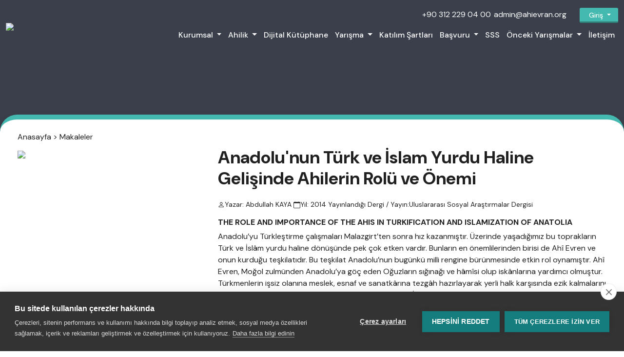

--- FILE ---
content_type: text/html; charset=UTF-8
request_url: https://www.ahievran.org/tr/makaledetay/anadolu-nun-turk-ve-islam-yurdu-haline-gelisinde-ahilerin-rolu-ve-onemi/205845
body_size: 9129
content:
<!DOCTYPE html>
<html  lang="tr">
<head>
    <meta name="_token" content="N4xAmcVVSiEKhEW1INPClOerw38XD3OeOi97dilg">
    <meta http-equiv="Content-Type" content="text/html; charset=UTF-8">
    <meta charset="utf-8">
    <meta http-equiv="X-UA-Compatible" content="IE=edge">
    <meta name="viewport" content="width=device-width, initial-scale=1.0">
        <title>Anadolu&#039;nun Türk ve İslam Yurdu Haline Gelişinde Ahilerin Rolü ve Önemi - </title>
        <link rel="canonical" href="https://www.ahievran.org/tr/makaledetay/anadolu-nun-turk-ve-islam-yurdu-haline-gelisinde-ahilerin-rolu-ve-onemi/205845"/>
    <link rel="shortcut icon" href="https://www.ahievran.org/">



    <link rel="stylesheet" href="https://www.ahievran.org/css/plugins/bootstrap-icons.css"    >
    <link rel="stylesheet" href="https://www.ahievran.org/css/plugins.css"    >

    <link href="https://cdn.jsdelivr.net/npm/bootstrap@5.3.8/dist/css/bootstrap.min.css" rel="stylesheet" integrity="sha384-sRIl4kxILFvY47J16cr9ZwB07vP4J8+LH7qKQnuqkuIAvNWLzeN8tE5YBujZqJLB" crossorigin="anonymous">

      <link href="https://www.ahievran.org/css/app.css" rel="stylesheet" rel="stylesheet" >


        

 

    <!-- Global site tag (gtag.js) - Google Analytics --> <script async src="https://www.googletagmanager.com/gtag/js?id=G-JLH6JDXRMK"></script>
<script>
  window.dataLayer = window.dataLayer || [];
  function gtag(){dataLayer.push(arguments);}
  gtag('js', new Date());

  gtag('config', 'G-JLH6JDXRMK');
</script>



<script src="https://cdn.cookiehub.eu/c2/86d160fd.js"></script>
<script type="text/javascript">
document.addEventListener("DOMContentLoaded", function(event) {
var cpm = {};
window.cookiehub.load(cpm);
});
</script>


</head>
<body ontouchstart>
 




<div id="tt">








    <nav class="navbar fixed-top navbar-expand-lg d-lg-block d-md-none d-sm-none d-none    py-3">
        <div class="container">
            <a href="https://www.ahievran.org/tr/anasayfa" class="navbar-brand">
                <img class="img-fluid" src="https://www.ahievran.org/uploads/images/settings/ahievranlightlogo.png" width="250">
            </a>
            <button class="navbar-toggler" type="button" data-toggle="collapse" data-target="#navbarSupportedContent"
                    aria-controls="navbarSupportedContent" aria-expanded="false" aria-label="Toggle navigation">
                <span class="navbar-toggler-icon"><i style="font-size:29px"
                                                     class="text-main fa fa-bars fa-1x"></i></span>
            </button>


            <div class="navbar-collapse  flex-column ml-lg-0 ml-3 collapse" id="navbarSupportedContent" style="">

                <ul class="navbar-nav ms-auto">

                    

                    
                        <li class="nav-item f">
                            <a class="nav-link text-main  "  href="https://www.ahievran.org/tr">+90 312 229 04 00</a>
                        </li>
                        <li class="nav-item f">
                            <a class="nav-link text-main  "   href="https://www.ahievran.org/tr">admin@ahievran.org</a>
                        </li>
                    <li class="nav-item d-none">
                        <a class="nav-link text-main iconbt" href="https://www.ahievran.org/tr">TR</a>
                    </li>
                    <li class="nav-item d-none ">
                        <a class="nav-link text-main iconbt" href="https://www.ahievran.org/en">EN</a>
                    </li>
                       <li class="nav-item dropdown ms-4 ">

                               <button class="btn btn-sm btn-secondary dropdown-toggle fz-13" type="button" id="dropdownMenuButton"
                                       data-toggle="dropdown" aria-haspopup="true" aria-expanded="false">
                                   <i class="d-inline-block fa fa-user mr-1"></i>
                                                                           Giriş                                    
                               </button>


                               <div class="dropdown-menu" aria-labelledby="dropdownMenuLink">

                                   
                                       <a class="dropdown-item"
                                          href="https://www.ahievran.org/tr/createaccount">                                                 Üye Ol
                                           </a>
                                       <a class="dropdown-item"
                                          href="https://www.ahievran.org/tr/uye">                                                 Giriş Yap
                                           </a>
                                   
                               </div>


                       </li>

                </ul>
                <ul class="first navbar-nav ms-auto mt-2  ">


                                                                

                        
                            <li class="nav-item dropdown ">
                                <a class="nav-link dropdown-toggle  " href="#" id="navbarDropdown" role="button"
                                   title="Kurumsal"
                                   data-toggle="dropdown" aria-haspopup="true" aria-expanded="false">
                                    Kurumsal
                                </a>
                                <div class="dropdown-menu" aria-labelledby="navbarDropdown">


                                                                            <a class="dropdown-item" title="Vakıf Hakkında"
                                           data-title="Vakıf Hakkında"
                                            target="_blank"                                            href=" https://www.tdpv.org  ">Vakıf Hakkında</a>
                                                                            <a class="dropdown-item" title="Vakıf Başkanı"
                                           data-title="Vakıf Başkanı"
                                                                                      href=" https://www.ahievran.org/tr/detay/sayfalar/turk-dunyasi-parlamenterler-vakfi-baskani-dr-abdullah-caliskan/206974    ">Vakıf Başkanı</a>
                                                                            <a class="dropdown-item" title="Başkanın Mesajı"
                                           data-title="Başkanın Mesajı"
                                                                                      href=" https://www.ahievran.org/tr/detay/sayfalar/turk-dunyasi-parlamenterler-vakfi-baskani-dr-abdullah-caliskan-in-mesaji/205512    ">Başkanın Mesajı</a>
                                                                            <a class="dropdown-item" title="Vakıf Faaliyet Raporu"
                                           data-title="Vakıf Faaliyet Raporu"
                                            target="_blank"                                            href=" https://www.tdpv.org/uploads/files/693033c28c08b.pdf  ">Vakıf Faaliyet Raporu</a>
                                                                            <a class="dropdown-item" title="Proje Koordinatörlüğü"
                                           data-title="Proje Koordinatörlüğü"
                                                                                      href=" https://www.ahievran.org/tr/detay/sayfalar/proje-koordinatorlugu/205951    ">Proje Koordinatörlüğü</a>
                                                                            <a class="dropdown-item" title="Sponsorluk"
                                           data-title="Sponsorluk"
                                                                                      href=" https://www.ahievran.org/tr/detay/sayfalar/sponsorluk/206524    ">Sponsorluk</a>
                                    
                                </div>
                            </li>



                        
                                            

                        
                            <li class="nav-item dropdown ">
                                <a class="nav-link dropdown-toggle  " href="#" id="navbarDropdown" role="button"
                                   title="Ahilik"
                                   data-toggle="dropdown" aria-haspopup="true" aria-expanded="false">
                                    Ahilik
                                </a>
                                <div class="dropdown-menu" aria-labelledby="navbarDropdown">


                                                                            <a class="dropdown-item" title="Ahi Evran Kimdir?"
                                           data-title="Ahi Evran Kimdir?"
                                                                                      href=" https://www.ahievran.org/tr/detay/sayfalar/ahi-evran-kimdir/205487    ">Ahi Evran Kimdir?</a>
                                                                            <a class="dropdown-item" title="Ahilik Nedir?"
                                           data-title="Ahilik Nedir?"
                                                                                      href=" https://www.ahievran.org/tr/detay/sayfalar/ahilik-nedir/204510    ">Ahilik Nedir?</a>
                                                                            <a class="dropdown-item" title="Ahi Yemini"
                                           data-title="Ahi Yemini"
                                                                                      href=" https://www.ahievran.org/tr/detay/sayfalar/ahilik-yemini/205703    ">Ahi Yemini</a>
                                                                            <a class="dropdown-item" title="Ahi Duası"
                                           data-title="Ahi Duası"
                                                                                      href=" https://www.ahievran.org/tr/detay/sayfalar/ahi-duasi/205704    ">Ahi Duası</a>
                                                                            <a class="dropdown-item" title="Ahilik İlkeleri"
                                           data-title="Ahilik İlkeleri"
                                                                                      href=" https://www.ahievran.org/tr/detay/sayfalar/ahilik-ilkeleri/207456    ">Ahilik İlkeleri</a>
                                                                            <a class="dropdown-item" title="Ahi Sancağı"
                                           data-title="Ahi Sancağı"
                                                                                      href=" https://www.ahievran.org/tr/detay/sayfalar/ahi-sancagi/207715    ">Ahi Sancağı</a>
                                    
                                </div>
                            </li>



                        
                                            

                                                    <li class="nav-item">

                                <a class="nav-link  " title="Dijital Kütüphane"                                   href=" https://www.ahievran.org/tr/kutuphane   "> Dijital Kütüphane
                                </a>
                            </li>
                        
                                            

                        
                            <li class="nav-item dropdown ">
                                <a class="nav-link dropdown-toggle  " href="#" id="navbarDropdown" role="button"
                                   title="Yarışma"
                                   data-toggle="dropdown" aria-haspopup="true" aria-expanded="false">
                                    Yarışma
                                </a>
                                <div class="dropdown-menu" aria-labelledby="navbarDropdown">


                                                                            <a class="dropdown-item" title="Yarışmanın Amacı"
                                           data-title="Yarışmanın Amacı"
                                                                                      href=" https://www.ahievran.org/tr/detay/sayfalar/faaliyetin-amaci-ve-hedefleri/205462    ">Yarışmanın Amacı</a>
                                                                            <a class="dropdown-item" title="Yarışma Kategorileri"
                                           data-title="Yarışma Kategorileri"
                                                                                      href=" https://www.ahievran.org/tr/detay/sayfalar/yarisma-kategorileri/205701    ">Yarışma Kategorileri</a>
                                                                            <a class="dropdown-item" title="Kimler Başvurabilir?"
                                           data-title="Kimler Başvurabilir?"
                                                                                      href=" https://www.ahievran.org/tr/detay/sayfalar/kimler-basvurabilir/206472    ">Kimler Başvurabilir?</a>
                                                                            <a class="dropdown-item" title="Yarışma Takvimi"
                                           data-title="Yarışma Takvimi"
                                                                                      href=" https://www.ahievran.org/tr/detay/sayfalar/yarisma-takvimi/205527    ">Yarışma Takvimi</a>
                                                                            <a class="dropdown-item" title="Yarışma Ödülleri"
                                           data-title="Yarışma Ödülleri"
                                                                                      href=" https://www.ahievran.org/tr/detay/sayfalar/yarisma-odulleri/205526    ">Yarışma Ödülleri</a>
                                                                            <a class="dropdown-item" title="Yarışma Görselleri"
                                           data-title="Yarışma Görselleri"
                                                                                      href=" https://www.ahievran.org/tr/detay/sayfalar/yarisma-afisleri/206473    ">Yarışma Görselleri</a>
                                                                            <a class="dropdown-item" title="Danışma Kurulu"
                                           data-title="Danışma Kurulu"
                                                                                      href=" https://www.ahievran.org/tr/danismakuruluuyeleri    ">Danışma Kurulu</a>
                                    
                                </div>
                            </li>



                        
                                            

                                                    <li class="nav-item">

                                <a class="nav-link  " title="Katılım Şartları"                                   href=" https://www.ahievran.org/tr/katilimsartlari   "> Katılım Şartları
                                </a>
                            </li>
                        
                                            

                        
                            <li class="nav-item dropdown ">
                                <a class="nav-link dropdown-toggle  " href="#" id="navbarDropdown" role="button"
                                   title="Başvuru"
                                   data-toggle="dropdown" aria-haspopup="true" aria-expanded="false">
                                    Başvuru
                                </a>
                                <div class="dropdown-menu" aria-labelledby="navbarDropdown">


                                                                            <a class="dropdown-item" title="Nasıl Üye Olurum?"
                                           data-title="Nasıl Üye Olurum?"
                                                                                      href=" https://www.ahievran.org/tr/detay/sayfalar/kullanim-sartlari/205542    ">Nasıl Üye Olurum?</a>
                                                                            <a class="dropdown-item" title="Yarışma Başvurusu"
                                           data-title="Yarışma Başvurusu"
                                                                                      href=" https://www.ahievran.org/tr/createaccount    ">Yarışma Başvurusu</a>
                                                                            <a class="dropdown-item" title="Yasal İzin Belgeleri"
                                           data-title="Yasal İzin Belgeleri"
                                                                                      href=" https://www.ahievran.org/tr/detay/sayfalar/izin-belgeleri/206523    ">Yasal İzin Belgeleri</a>
                                                                            <a class="dropdown-item" title="Veli İzin Belgesi"
                                           data-title="Veli İzin Belgesi"
                                            target="_blank"                                            href=" https://www.ahievran.org/uploads/files/658c29487eb3b.pdf  ">Veli İzin Belgesi</a>
                                                                            <a class="dropdown-item" title="Açık Rıza Onayı"
                                           data-title="Açık Rıza Onayı"
                                            target="_blank"                                            href=" https://www.ahievran.org/uploads/files/6964df2524e54.pdf  ">Açık Rıza Onayı</a>
                                                                            <a class="dropdown-item" title="Telif Hakları Taahhütnamesi"
                                           data-title="Telif Hakları Taahhütnamesi"
                                            target="_blank"                                            href=" https://www.ahievran.org/uploads/files/658c296e2c73b.pdf  ">Telif Hakları Taahhütnamesi</a>
                                    
                                </div>
                            </li>



                        
                                            

                                                    <li class="nav-item">

                                <a class="nav-link  " title="SSS"                                   href=" https://www.ahievran.org/tr/sikcasorulansorular   "> SSS
                                </a>
                            </li>
                        
                                            

                        
                            <li class="nav-item dropdown ">
                                <a class="nav-link dropdown-toggle  " href="#" id="navbarDropdown" role="button"
                                   title="Önceki Yarışmalar"
                                   data-toggle="dropdown" aria-haspopup="true" aria-expanded="false">
                                    Önceki Yarışmalar
                                </a>
                                <div class="dropdown-menu" aria-labelledby="navbarDropdown">


                                                                            <a class="dropdown-item" title="1. Uluslararası Ahilik ve Ahi Evran Yarışması"
                                           data-title="1. Uluslararası Ahilik ve Ahi Evran Yarışması"
                                                                                      href=" https://www.ahievran.org/tr/detay/sayfalar/1-uluslararasi-ahilik-ve-ahi-evran-yarismasi-2022/206525    ">1. Uluslararası Ahilik ve Ahi Evran Yarışması</a>
                                                                            <a class="dropdown-item" title="2. Uluslararası Ahilik ve Ahi Evran Yarışması"
                                           data-title="2. Uluslararası Ahilik ve Ahi Evran Yarışması"
                                                                                      href=" https://www.ahievran.org/tr/detay/sayfalar/2-uluslararasi-ahilik-ve-ahi-evran-yarismasi-2023/206526    ">2. Uluslararası Ahilik ve Ahi Evran Yarışması</a>
                                                                            <a class="dropdown-item" title="3. Uluslararası Ahilik ve Ahi Evran Yarışması"
                                           data-title="3. Uluslararası Ahilik ve Ahi Evran Yarışması"
                                                                                      href=" https://www.ahievran.org/tr/detay/sayfalar/3-uluslararasi-ahilik-ve-ahi-evran-yarismasi-2024/207317    ">3. Uluslararası Ahilik ve Ahi Evran Yarışması</a>
                                                                            <a class="dropdown-item" title="4. Uluslararası Ahilik ve Ahi Evran Yarışması (2025)"
                                           data-title="4. Uluslararası Ahilik ve Ahi Evran Yarışması (2025)"
                                                                                      href=" https://www.ahievran.org/tr/detay/sayfalar/4-uluslararasi-ahilik-ve-ahi-evran-yarismasi-2025/207707    ">4. Uluslararası Ahilik ve Ahi Evran Yarışması (2025)</a>
                                                                            <a class="dropdown-item" title="Ödül Alan Resimler"
                                           data-title="Ödül Alan Resimler"
                                                                                      href=" https://www.ahievran.org/tr/detay/sayfalar/dereceye-giren-resimler/207709    ">Ödül Alan Resimler</a>
                                    
                                </div>
                            </li>



                        
                                            

                                                    <li class="nav-item">

                                <a class="nav-link  " title="İletişim"                                   href=" https://www.ahievran.org/tr/iletisim   "> İletişim
                                </a>
                            </li>
                        
                    

                </ul>


            </div>




        </div>

    </nav>

</div>

<div class="offcanvas offcanvas-start" tabindex="-1" id="offcanvasExample" aria-labelledby="offcanvasExampleLabel">
  <div class="offcanvas-header">
    <h5 class="offcanvas-title" id="offcanvasExampleLabel">
                <a class=" " href="https://www.ahievran.org/tr/anasayfa"> <img width="150" src="https://www.ahievran.org/uploads/images/settings/ahievranyarismasilogo.png"/></a>

    </h5>
    <button type="button" class="btn-close" data-bs-dismiss="offcanvas" aria-label="Close"></button>
  </div>
  <div class="offcanvas-body">
    
    

<div class="accordion" id="navbarAccordion">
            
                    
            <div class="accordion-item">
                <h2 class="accordion-header" id="heading356">
                    <button class="accordion-button collapsed" type="button" 
                            data-bs-toggle="collapse" 
                            data-bs-target="#collapse356" 
                            aria-expanded="false" 
                            aria-controls="collapse356">
                        Kurumsal
                    </button>
                </h2>
                <div id="collapse356" class="accordion-collapse collapse" aria-labelledby="heading356" data-bs-parent="#navbarAccordion">
                    <div class="accordion-body p-0">
                        <ul class="list-unstyled ms-3">
                                                            <li>
                                    <a class="text-decoration-none" title=" Vakıf Hakkında"
                                       href=" https://www.tdpv.org "
                                        target="_blank" >
                                        Vakıf Hakkında
                                    </a>
                                </li>
                                                            <li>
                                    <a class="text-decoration-none" title=" Vakıf Başkanı"
                                       href=" https://www.ahievran.org/tr/detay/sayfalar/turk-dunyasi-parlamenterler-vakfi-baskani-dr-abdullah-caliskan/206974 "
                                       >
                                        Vakıf Başkanı
                                    </a>
                                </li>
                                                            <li>
                                    <a class="text-decoration-none" title=" Başkanın Mesajı"
                                       href=" https://www.ahievran.org/tr/detay/sayfalar/turk-dunyasi-parlamenterler-vakfi-baskani-dr-abdullah-caliskan-in-mesaji/205512 "
                                       >
                                        Başkanın Mesajı
                                    </a>
                                </li>
                                                            <li>
                                    <a class="text-decoration-none" title=" Vakıf Faaliyet Raporu"
                                       href=" https://www.tdpv.org/uploads/files/693033c28c08b.pdf "
                                        target="_blank" >
                                        Vakıf Faaliyet Raporu
                                    </a>
                                </li>
                                                            <li>
                                    <a class="text-decoration-none" title=" Proje Koordinatörlüğü"
                                       href=" https://www.ahievran.org/tr/detay/sayfalar/proje-koordinatorlugu/205951 "
                                       >
                                        Proje Koordinatörlüğü
                                    </a>
                                </li>
                                                            <li>
                                    <a class="text-decoration-none" title=" Sponsorluk"
                                       href=" https://www.ahievran.org/tr/detay/sayfalar/sponsorluk/206524 "
                                       >
                                        Sponsorluk
                                    </a>
                                </li>
                                                    </ul>
                    </div>
                </div>
            </div>
                    
                    
            <div class="accordion-item">
                <h2 class="accordion-header" id="heading376">
                    <button class="accordion-button collapsed" type="button" 
                            data-bs-toggle="collapse" 
                            data-bs-target="#collapse376" 
                            aria-expanded="false" 
                            aria-controls="collapse376">
                        Ahilik
                    </button>
                </h2>
                <div id="collapse376" class="accordion-collapse collapse" aria-labelledby="heading376" data-bs-parent="#navbarAccordion">
                    <div class="accordion-body p-0">
                        <ul class="list-unstyled ms-3">
                                                            <li>
                                    <a class="text-decoration-none" title=" Ahi Evran Kimdir?"
                                       href=" https://www.ahievran.org/tr/detay/sayfalar/ahi-evran-kimdir/205487 "
                                       >
                                        Ahi Evran Kimdir?
                                    </a>
                                </li>
                                                            <li>
                                    <a class="text-decoration-none" title=" Ahilik Nedir?"
                                       href=" https://www.ahievran.org/tr/detay/sayfalar/ahilik-nedir/204510 "
                                       >
                                        Ahilik Nedir?
                                    </a>
                                </li>
                                                            <li>
                                    <a class="text-decoration-none" title=" Ahi Yemini"
                                       href=" https://www.ahievran.org/tr/detay/sayfalar/ahilik-yemini/205703 "
                                       >
                                        Ahi Yemini
                                    </a>
                                </li>
                                                            <li>
                                    <a class="text-decoration-none" title=" Ahi Duası"
                                       href=" https://www.ahievran.org/tr/detay/sayfalar/ahi-duasi/205704 "
                                       >
                                        Ahi Duası
                                    </a>
                                </li>
                                                            <li>
                                    <a class="text-decoration-none" title=" Ahilik İlkeleri"
                                       href=" https://www.ahievran.org/tr/detay/sayfalar/ahilik-ilkeleri/207456 "
                                       >
                                        Ahilik İlkeleri
                                    </a>
                                </li>
                                                            <li>
                                    <a class="text-decoration-none" title=" Ahi Sancağı"
                                       href=" https://www.ahievran.org/tr/detay/sayfalar/ahi-sancagi/207715 "
                                       >
                                        Ahi Sancağı
                                    </a>
                                </li>
                                                    </ul>
                    </div>
                </div>
            </div>
                    
                    
            <div class="accordion-item">
                <h2 class="accordion-header" id="heading318" style="font-size:1em!important; font-weight:normal!important; padding:10px 13px!important;">
                    <a class="d-block p-2 text-decoration-none"  title="  Dijital Kütüphane"
                       href=" https://www.ahievran.org/tr/kutuphane "
                       >
                        Dijital Kütüphane
                    </a>
                </h2>
            </div>
                    
                    
            <div class="accordion-item">
                <h2 class="accordion-header" id="heading314">
                    <button class="accordion-button collapsed" type="button" 
                            data-bs-toggle="collapse" 
                            data-bs-target="#collapse314" 
                            aria-expanded="false" 
                            aria-controls="collapse314">
                        Yarışma
                    </button>
                </h2>
                <div id="collapse314" class="accordion-collapse collapse" aria-labelledby="heading314" data-bs-parent="#navbarAccordion">
                    <div class="accordion-body p-0">
                        <ul class="list-unstyled ms-3">
                                                            <li>
                                    <a class="text-decoration-none" title=" Yarışmanın Amacı"
                                       href=" https://www.ahievran.org/tr/detay/sayfalar/faaliyetin-amaci-ve-hedefleri/205462 "
                                       >
                                        Yarışmanın Amacı
                                    </a>
                                </li>
                                                            <li>
                                    <a class="text-decoration-none" title=" Yarışma Kategorileri"
                                       href=" https://www.ahievran.org/tr/detay/sayfalar/yarisma-kategorileri/205701 "
                                       >
                                        Yarışma Kategorileri
                                    </a>
                                </li>
                                                            <li>
                                    <a class="text-decoration-none" title=" Kimler Başvurabilir?"
                                       href=" https://www.ahievran.org/tr/detay/sayfalar/kimler-basvurabilir/206472 "
                                       >
                                        Kimler Başvurabilir?
                                    </a>
                                </li>
                                                            <li>
                                    <a class="text-decoration-none" title=" Yarışma Takvimi"
                                       href=" https://www.ahievran.org/tr/detay/sayfalar/yarisma-takvimi/205527 "
                                       >
                                        Yarışma Takvimi
                                    </a>
                                </li>
                                                            <li>
                                    <a class="text-decoration-none" title=" Yarışma Ödülleri"
                                       href=" https://www.ahievran.org/tr/detay/sayfalar/yarisma-odulleri/205526 "
                                       >
                                        Yarışma Ödülleri
                                    </a>
                                </li>
                                                            <li>
                                    <a class="text-decoration-none" title=" Yarışma Görselleri"
                                       href=" https://www.ahievran.org/tr/detay/sayfalar/yarisma-afisleri/206473 "
                                       >
                                        Yarışma Görselleri
                                    </a>
                                </li>
                                                            <li>
                                    <a class="text-decoration-none" title=" Danışma Kurulu"
                                       href=" https://www.ahievran.org/tr/danismakuruluuyeleri "
                                       >
                                        Danışma Kurulu
                                    </a>
                                </li>
                                                    </ul>
                    </div>
                </div>
            </div>
                    
                    
            <div class="accordion-item">
                <h2 class="accordion-header" id="heading352" style="font-size:1em!important; font-weight:normal!important; padding:10px 13px!important;">
                    <a class="d-block p-2 text-decoration-none"  title="  Katılım Şartları"
                       href=" https://www.ahievran.org/tr/katilimsartlari "
                       >
                        Katılım Şartları
                    </a>
                </h2>
            </div>
                    
                    
            <div class="accordion-item">
                <h2 class="accordion-header" id="heading372">
                    <button class="accordion-button collapsed" type="button" 
                            data-bs-toggle="collapse" 
                            data-bs-target="#collapse372" 
                            aria-expanded="false" 
                            aria-controls="collapse372">
                        Başvuru
                    </button>
                </h2>
                <div id="collapse372" class="accordion-collapse collapse" aria-labelledby="heading372" data-bs-parent="#navbarAccordion">
                    <div class="accordion-body p-0">
                        <ul class="list-unstyled ms-3">
                                                            <li>
                                    <a class="text-decoration-none" title=" Nasıl Üye Olurum?"
                                       href=" https://www.ahievran.org/tr/detay/sayfalar/kullanim-sartlari/205542 "
                                       >
                                        Nasıl Üye Olurum?
                                    </a>
                                </li>
                                                            <li>
                                    <a class="text-decoration-none" title=" Yarışma Başvurusu"
                                       href=" https://www.ahievran.org/tr/createaccount "
                                       >
                                        Yarışma Başvurusu
                                    </a>
                                </li>
                                                            <li>
                                    <a class="text-decoration-none" title=" Yasal İzin Belgeleri"
                                       href=" https://www.ahievran.org/tr/detay/sayfalar/izin-belgeleri/206523 "
                                       >
                                        Yasal İzin Belgeleri
                                    </a>
                                </li>
                                                            <li>
                                    <a class="text-decoration-none" title=" Veli İzin Belgesi"
                                       href=" https://www.ahievran.org/uploads/files/658c29487eb3b.pdf "
                                        target="_blank" >
                                        Veli İzin Belgesi
                                    </a>
                                </li>
                                                            <li>
                                    <a class="text-decoration-none" title=" Açık Rıza Onayı"
                                       href=" https://www.ahievran.org/uploads/files/6964df2524e54.pdf "
                                        target="_blank" >
                                        Açık Rıza Onayı
                                    </a>
                                </li>
                                                            <li>
                                    <a class="text-decoration-none" title=" Telif Hakları Taahhütnamesi"
                                       href=" https://www.ahievran.org/uploads/files/658c296e2c73b.pdf "
                                        target="_blank" >
                                        Telif Hakları Taahhütnamesi
                                    </a>
                                </li>
                                                    </ul>
                    </div>
                </div>
            </div>
                    
                    
            <div class="accordion-item">
                <h2 class="accordion-header" id="heading351" style="font-size:1em!important; font-weight:normal!important; padding:10px 13px!important;">
                    <a class="d-block p-2 text-decoration-none"  title="  SSS"
                       href=" https://www.ahievran.org/tr/sikcasorulansorular "
                       >
                        SSS
                    </a>
                </h2>
            </div>
                    
                    
            <div class="accordion-item">
                <h2 class="accordion-header" id="heading437">
                    <button class="accordion-button collapsed" type="button" 
                            data-bs-toggle="collapse" 
                            data-bs-target="#collapse437" 
                            aria-expanded="false" 
                            aria-controls="collapse437">
                        Önceki Yarışmalar
                    </button>
                </h2>
                <div id="collapse437" class="accordion-collapse collapse" aria-labelledby="heading437" data-bs-parent="#navbarAccordion">
                    <div class="accordion-body p-0">
                        <ul class="list-unstyled ms-3">
                                                            <li>
                                    <a class="text-decoration-none" title=" 1. Uluslararası Ahilik ve Ahi Evran Yarışması"
                                       href=" https://www.ahievran.org/tr/detay/sayfalar/1-uluslararasi-ahilik-ve-ahi-evran-yarismasi-2022/206525 "
                                       >
                                        1. Uluslararası Ahilik ve Ahi Evran Yarışması
                                    </a>
                                </li>
                                                            <li>
                                    <a class="text-decoration-none" title=" 2. Uluslararası Ahilik ve Ahi Evran Yarışması"
                                       href=" https://www.ahievran.org/tr/detay/sayfalar/2-uluslararasi-ahilik-ve-ahi-evran-yarismasi-2023/206526 "
                                       >
                                        2. Uluslararası Ahilik ve Ahi Evran Yarışması
                                    </a>
                                </li>
                                                            <li>
                                    <a class="text-decoration-none" title=" 3. Uluslararası Ahilik ve Ahi Evran Yarışması"
                                       href=" https://www.ahievran.org/tr/detay/sayfalar/3-uluslararasi-ahilik-ve-ahi-evran-yarismasi-2024/207317 "
                                       >
                                        3. Uluslararası Ahilik ve Ahi Evran Yarışması
                                    </a>
                                </li>
                                                            <li>
                                    <a class="text-decoration-none" title=" 4. Uluslararası Ahilik ve Ahi Evran Yarışması (2025)"
                                       href=" https://www.ahievran.org/tr/detay/sayfalar/4-uluslararasi-ahilik-ve-ahi-evran-yarismasi-2025/207707 "
                                       >
                                        4. Uluslararası Ahilik ve Ahi Evran Yarışması (2025)
                                    </a>
                                </li>
                                                            <li>
                                    <a class="text-decoration-none" title=" Ödül Alan Resimler"
                                       href=" https://www.ahievran.org/tr/detay/sayfalar/dereceye-giren-resimler/207709 "
                                       >
                                        Ödül Alan Resimler
                                    </a>
                                </li>
                                                    </ul>
                    </div>
                </div>
            </div>
                    
                    
            <div class="accordion-item">
                <h2 class="accordion-header" id="heading319" style="font-size:1em!important; font-weight:normal!important; padding:10px 13px!important;">
                    <a class="d-block p-2 text-decoration-none"  title="  İletişim"
                       href=" https://www.ahievran.org/tr/iletisim "
                       >
                        İletişim
                    </a>
                </h2>
            </div>
            </div>





    
  </div>
</div>
<div class="navm fixed-top d-sm-flex d-lg-none d-md-flex d-flex d-xl-none  justify-content-between align-items-center shadow" style="padding:8px 10px" >
<div>
            <a class=" " href="https://www.ahievran.org/tr/anasayfa"> <img width="150" src="https://www.ahievran.org/uploads/images/settings/ahievranlightlogo.png"/></a>


</div>

<div class="d-flex align-items-center justify-content-end">
            <div>


  

            

                            <div class="dropdown  ">
                            <button class="btn mt-n1  btn-secondary dropdown-toggle fz-12" type="button" id="dropdownMenuButton"
                                    data-bs-toggle="dropdown" aria-haspopup="true" aria-expanded="false">
                                <i class="d-inline-block fa fa-user mr-1"></i>
                                                                     Giriş                                 
                            </button>


                            <div class="dropdown-menu" aria-labelledby="dropdownMenuLink">

                                                                    <a class="dropdown-item"
                                    href="https://www.ahievran.org/tr/uye">                                              Giriş Yap
                                        </a>
                                    <a class="dropdown-item"
                                    href="https://www.ahievran.org/tr/createaccount">                                              Üye ol
                                        </a>

                                
                            </div>
                        </div>
                
            </div>

            <div   >
                <a class="d-inline-block ms-2" data-bs-toggle="offcanvas" href="#offcanvasExample" role="button" aria-controls="offcanvasExample">
                        <i class="bi bi-list text-white" style="font-size:3em"></i>
                </a>

            </div>
        </div>
</div>
 
 
<div class="page-top-div"></div>
<div class="container bg-white p-4 shadow   pb-5" style="margin-top:-115px; border-top:10px solid   #44b9af; border-radius:35px; min-height:600px">
 
 
    <div class="container  ">

        <div class="row    ">
            <div class="col-md-12 mb-2">
                <a href="https://www.ahievran.org/tr">Anasayfa</a> >  <a href="https://www.ahievran.org/tr/makaleler">Makaleler</a>
            </div>
            <div class="col-md-12 col-lg-3 col-12 col-sm-12 order-lg-1 order-2">
  <img src="https://www.ahievran.org/uploads/images/618ef76f97ec7.jpg"
                                                    class="img-fluid mt-2 mb-3 rounded"/> 
            </div>
            <div class="col-lg-8 offset-lg-1  col-md-12 col-12 order-lg-2 order-1">

                <h1 class="font-weight-bolder fz-27  ">Anadolu&#039;nun Türk ve İslam Yurdu Haline Gelişinde Ahilerin Rolü ve Önemi</h1>
                <p class="mt-1 small"><i class="bi bi-person"></i>Yazar: Abdullah KAYA  <i class="ml-2 bi bi-calendar"></i>Yıl:  2014  Yayınlandığı Dergi / Yayın:Uluslararası Sosyal Araştırmalar Dergisi</p>

                <h6 class="lh-23 fw-8">THE ROLE AND IMPORTANCE OF THE AHIS IN TURKIFICATION AND ISLAMIZATION OF ANATOLIA</h6>

                <p>Anadolu&rsquo;yu T&uuml;rkleştirme &ccedil;alışmaları Malazgirt&rsquo;ten sonra hız kazanmıştır. &Uuml;zerinde yaşadığımız bu toprakların T&uuml;rk ve İsl&acirc;m yurdu haline d&ouml;n&uuml;ş&uuml;nde pek &ccedil;ok etken vardır. Bunların en &ouml;nemlilerinden birisi de Ah&icirc; Evren ve onun kurduğu teşkilatıdır. Bu teşkilat Anadolu&rsquo;nun bug&uuml;nk&uuml; milli rengine b&uuml;r&uuml;nmesinde etkin rol oynamıştır. Ah&icirc; Evren, Moğol zulm&uuml;nden Anadolu&rsquo;ya g&ouml;&ccedil; eden Oğuzların sığınağı ve h&acirc;m&icirc;si olup isk&acirc;nlarına yardımcı olmuştur. T&uuml;rkmenlerin işsiz olanına meslek, esnaf ve sanatk&acirc;rına tezg&acirc;h hazırlayarak yerli halk karşısında ezik kalmalarını &ouml;nlemiştir. Ah&icirc; Evren, kurmuş olduğu teşkilat sayesinde İsl&acirc;mı -tam olarak &ouml;ğrenmemiş olanT&uuml;rkmenler ile gayrim&uuml;slimler arasında yayma faaliyetini s&uuml;rd&uuml;rm&uuml;şt&uuml;r. Ah&icirc; z&acirc;viyelerinde yetişen insanlar, Anadolu&rsquo;ya sevgi ve fazilet tohumları sa&ccedil;arak yerli halkının g&ouml;nl&uuml;n&uuml; fethetmiş, T&uuml;rk&rsquo;&uuml;n adaletini, d&uuml;r&uuml;st yaşayışını ve İsl&acirc;m&rsquo;ın g&uuml;zelliklerini duyurmuşlardır. Ah&icirc;ler uzun yıllar Anadolu&rsquo;da dinin yayılmasında, ticaretin ve sanat dallarının gelişmesinde, bu topraklar &uuml;zerinde barış ve huzurun tesisinde &ouml;nemli roller &uuml;stlenmişlerdir. Ticar&icirc; y&ouml;n&uuml;n&uuml;n dışında bir&ccedil;ok fonksiyona sahip olan bu &ouml;rg&uuml;t, Sel&ccedil;uklulardan sonra Osmanlılarda da &ldquo;Lonca Teşkilatı&rdquo; olarak varlığını devam ettirmiştir. &Ccedil;alışmamızda Ah&icirc;lik teşkilatının tarihi s&uuml;re&ccedil;te uğradığı değişikliklere değinilerek, icra etmiş olduğu d&icirc;n&icirc;, ticar&icirc;, asker&icirc;, siyas&icirc;, ahlak&icirc;, terbiyev&icirc;, sosyal ve k&uuml;lt&uuml;rel fonksiyonlarını ele alıp bu fonksiyonların Anadolu&rsquo;nun T&uuml;rkleşme ve İsl&acirc;mlaşma s&uuml;recindeki rol&uuml;n&uuml; incelemeye &ccedil;alışacağız.</p>

<p>Anahtar Kelimeler: Ah&icirc; Evren, Ah&icirc; Teşkil&acirc;tı, F&uuml;t&uuml;vvet, Anadolu, Sel&ccedil;uklu.</p>

<p>After the battle of Malazgirt, efforts of Turkification of Anatolia gained speed. There are lots of factors conversion of these lands in which we live to the Turkish and Islamic country. One of the most important of these is Ah&icirc; Evren and the organization which was founded by him. The organization played an effective role in the present situation of Anatolia. Ah&icirc; Evren who had become the refuge and protector of the Oguzs after the tyranny of the Mongolians, helped their settlements. Giving professions to those unemployed Turkomens and providing artisans and craftsmen with benches, he blocked of staying crushed opposite of the local people. Ah&icirc; Evren resumed spreading Islam among Turkomens and non-Muslims-who did not know Islam fully- via Ah&icirc; guild that he established. Those who grew up in the small Ah&icirc; lodges won the hearts of local people disseminating the seeds of love and virtue to Anatolia, advocating the honesty, justice of Turk and beauties of Islam. The Ah&icirc;s, have taken on important tasks at establishing peace, spreading the religion, in Anatolia and the development of trade and branches of arts at these lands for years. Having many functions apart from its commercial one, this guild continued to exist as &ldquo;Guild Organisation&rdquo; in the Ottoman Empire after the Seljuks.</p>

<p>In our study, referring to the changes in the Ah&icirc; guild in the historical process, we will try to cover its religious, commercial, military, political, ethical, decency, social, and cultural functions and examine the roles of those functions in the process of Turkification and Islamization of Anatolia.</p>

<p>Key Words: Ah&icirc; Evren, Guild Organisation, Futuwwa, Anatolia, Seljuk.</p>
                <div class="row">
        <div class="col-md-12 mb-3 mt-3">
            <h6 class=""><i class="fa fa-file mr-1"></i> Makale Metni  </h6>
        </div>
                    <div class="col-md-6 mb-1">
                <a   href="https://www.ahievran.org/uploads/files/618ef6df529d5.pdf" target="_blank">
                    <div class="media shadow border-0 ">
                        <div class="media-body " style="background: rgba(0,0,0,.2)">
                             <img class="mr-3" src="https://www.ahievran.org/uploads/cvs/icons/pdf.jpg" width="60"> Makale Metni

                        </div>
                    </div>
                </a>
            </div>
            </div>






            </div>
        </div>
    </div>

</div>


<!-- footer content -->


<footer class="position-relative   text-white py-5 "     >

    <div class="position-absolute text-center" style="width: 100%; top: -30px;">
        <div id="triangle-up"></div>

    </div>

    <div class="container ">
        <div class="row">
            <div class=" col-md-3 text-lg-left text-center text-sm-center mb-3">
                   <h5 class="titlemain">Vakıf Genel Merkezi</h5>
 
                                    <p class="mb-2"><i class="bi bi-pin mr-1"></i>

                                                                            İlkbahar Mah. 608. Sok. No: 7 06550 Çankaya / ANKARA<br>
                                            </p>

                                                                                                <p class="mb-2"><i class="bi bi-telephone mr-1"></i>


                            +90 312 229 04 00

                        </p>
                                    
                
                                    <p class="mb-2"><i class="bi bi-phone mr-1"></i>
                                                                            +90 530 329 63 40<br>
                                            </p>
                                
                    <p class="mb-2"><i class="bi bi-envelope mr-2"></i>
                                                                            admin@ahievran.org<br>
                                            </p>
                
                

            </div>
            <div class="col-md-6 text-center">

                <a href="http://www.tdpv.org/" rel="nofollow" target="_blank"><img src="https://www.ahievran.org/uploads/images/settings/tdpv.png" width="190" /></a>
                 <p>Bu proje Türk Dünyası Parlamenterler Vakfı tarafından gerçekleştirilmektedir.</p>
                
            </div>
            <div class="col-md-3 text-center text-lg-left text-md-left test-sm-center ">

                 <a href="https://www.ktb.gov.tr/" rel="nofollow" target="_blank"><img src="https://www.ahievran.org/uploads/images/settings/ktb_logo_.png" width="300" /></a>

                                 <p class="mt-4">Bu proje T.C. Kültür ve Turizm Bakanlığı Telif Hakları Genel Müdürlüğü'nün destekleriyle hazırlanmıştır.</p>
                
            </div>




        <div class="col-12  text-center my-5" style="font-size: 12px">
                      Kültür ve Turizm Bakanlığı'nın desteği ile hazırlanan bu projenin içeriği hiçbir suretle Kültür ve Turizm Bakanlığı'nın görüşlerini yansıtmamakta olup içerik ile ilgili tek sorumluluk Türk Dünyası Parlamenterler Vakfı'na aittir.

        
        </div>





         </div>


    </div>
    </div>

</footer>

<div style="background: black; color:gray; border-top:1px solid #5a5a5a" class=" container-fluid pt-1 pb-3">
    <div class="container" style="font-size: 11px;">
        <div class="row">
            <div class="col-md-6 text-lg-left text-md-left text-sm-center text-center">

                                       <a>Tüm hakları Türk Dünyası Parlamenterler Vakfı'na aittir.</a>

            </div>

			 <div class="col-md-6 text-lg-right text-md-right text-sm-center text-center">

                    <span style="font-size:11px">Yazılım Tasarım <a href="https://www.omedya.com" rel="nofollow" target="_blank" style="color:orange!important; font-weight:bold">OMEDYA</a>


            </div>


        </div>
    </div>
</div>
</div>
<!-- /footer content -->

<script   src="https://www.ahievran.org/backend/vendors/jquery/dist/jquery.min.js"  ></script>
    <script src="https://cdn.jsdelivr.net/npm/bootstrap@5.3.8/dist/js/bootstrap.bundle.min.js" integrity="sha384-FKyoEForCGlyvwx9Hj09JcYn3nv7wiPVlz7YYwJrWVcXK/BmnVDxM+D2scQbITxI" crossorigin="anonymous"></script>

<script src="https://www.ahievran.org/js/owl.carousel.min.js"></script>

 <script   src="https://www.ahievran.org/front/js/jquery.lazyload.js" ></script>
 

<script   src="https://www.ahievran.org/front/js/bootstrap.js"  ></script>
<script src="https://www.ahievran.org/js/custom.js"></script>

    <script type="text/javascript">


        $("form").submit(function(){
           $('.btn').attr('disabled', 'disabled')

$('.subb').fadeIn();

        });
    </script>






    <script type="text/javascript" src="https://www.ahievran.org/fancybox/lib/jquery.mousewheel-3.0.6.pack.js"></script>
    <script type="text/javascript" src="https://www.ahievran.org/fancybox/source/jquery.fancybox.js?v=2.1.4"></script>
    <link rel="stylesheet" type="text/css" href="https://www.ahievran.org/fancybox/source/jquery.fancybox.css?v=2.1.4"
          media="screen"/>
    <link rel="stylesheet" type="text/css"
          href="https://www.ahievran.org/fancybox/source/helpers/jquery.fancybox-buttons.css?v=1.0.5"/>
    <script type="text/javascript"
            src="https://www.ahievran.org/fancybox/source/helpers/jquery.fancybox-buttons.js?v=1.0.5"></script>
    <link rel="stylesheet" type="text/css"
          href="https://www.ahievran.org/fancybox/source/helpers/jquery.fancybox-thumbs.css?v=1.0.7"/>
    <script type="text/javascript"
            src="https://www.ahievran.org/fancybox/source/helpers/jquery.fancybox-thumbs.js?v=1.0.7"></script>
    <script type="text/javascript" src="https://www.ahievran.org/fancybox/source/helpers/jquery.fancybox-media.js?v=1.0.5"></script>
    <style type="text/css">
        .fancybox-custom .fancybox-skin {
            box-shadow: 0 0 50px #222;
        }
    </style>


    <script type="text/javascript">
        $(document).ready(function () {
            $('.fancybox').fancybox();
            $(".fancybox-effects-a").fancybox({
                helpers: {
                    title: {
                        type: 'outside'
                    },
                    overlay: {
                        speedOut: 0
                    }
                }
            });
            $(".fancybox-effects-b").fancybox({
                openEffect: 'none',
                closeEffect: 'none',

                helpers: {
                    title: {
                        type: 'over'
                    }
                }
            });
            $(".fancybox-effects-c").fancybox({
                wrapCSS: 'fancybox-custom',
                closeClick: true,

                openEffect: 'none',

                helpers: {
                    title: {
                        type: 'inside'
                    },
                    overlay: {
                        css: {
                            'background': 'rgba(238,238,238,0.85)'
                        }
                    }
                }
            });
            $(".fancybox-effects-d").fancybox({
                padding: 0,

                openEffect: 'elastic',
                openSpeed: 150,

                closeEffect: 'elastic',
                closeSpeed: 150,

                closeClick: true,

                helpers: {
                    overlay: null
                }
            });

            $('.fancybox-buttons').fancybox({
                openEffect: 'none',
                closeEffect: 'none',

                prevEffect: 'none',
                nextEffect: 'none',

                closeBtn: false,

                helpers: {
                    title: {
                        type: 'inside'
                    },
                    buttons: {}
                },

                afterLoad: function () {
                    this.title = 'Image ' + (this.index + 1) + ' of ' + this.group.length + (this.title ? ' - ' + this.title : '');
                }
            });
            $('.fancybox-thumbs').fancybox({
                prevEffect: 'none',
                nextEffect: 'none',

                closeBtn: false,
                arrows: false,
                nextClick: true,

                helpers: {
                    thumbs: {
                        width: 50,
                        height: 50
                    }
                }
            });

            $('.fancybox-media')
                .attr('rel', 'media-gallery')
                .fancybox({
                    openEffect: 'none',
                    closeEffect: 'none',
                    prevEffect: 'none',
                    nextEffect: 'none',

                    arrows: false,
                    helpers: {
                        media: {},
                        buttons: {}
                    }
                });

            $("#fancybox-manual-a").click(function () {
                $.fancybox.open('1_b.jpg');
            });

            $("#fancybox-manual-b").click(function () {
                $.fancybox.open({
                    href: 'iframe.html',
                    type: 'iframe',
                    padding: 5
                });
            });

            $("#fancybox-manual-c").click(function () {
                $.fancybox.open([
                    {
                        href: '1_b.jpg',
                        title: 'My title'
                    }, {
                        href: '2_b.jpg',
                        title: '2nd title'
                    }, {
                        href: '3_b.jpg'
                    }
                ], {
                    helpers: {
                        thumbs: {
                            width: 75,
                            height: 50
                        }
                    }
                });
            });
        });
        jQuery(document).ready(function ($) {
            $(".fancybox").fancybox({
                padding: 2 // or whatever, 0 = nothing
            });
        });


    </script>












 
 

--- FILE ---
content_type: text/css
request_url: https://www.ahievran.org/css/plugins.css
body_size: -83
content:
/* == Bootstrap == */
/*@import url("plugins/bootstrap.min.css"); */

/* == Owl.carousel == */
@import url("plugins/owl.carousel.min.css");
@import url("plugins/owl.theme.default.min.css");

/* == Bootstrap Icons == */
@import url("plugins/bootstrap-icons.css");

/* == Animate == */
@import url("plugins/animate.min.css");

/* == datepicker ==
@import url("plugins/datepicker.css");*/

/* == magnific popup == */
@import url("plugins/magnific-popup.css");

/* == magnific popup ==
@import url("plugins/YouTubePopUp.css");*/

/* == select ==
@import url("plugins/select2.css");*/


--- FILE ---
content_type: text/css
request_url: https://www.ahievran.org/css/app.css
body_size: 1866
content:
@import url(https://fonts.googleapis.com/css2?family=DM+Sans:ital,opsz,wght@0,9..40,100..1000;1,9..40,100..1000&display=swap);
body {
  font-size: 1em !important;
  color: #202020 !important;
  font-weight: 400 !important;
  font-family: "DM Sans", sans-serif !important;
  margin: 0px;
  padding: 0px;
}

.bg-none {
  background: none !important;
}

.nav-link {
  color: white !important;
  padding: 5px 5px !important;
}

.first .nav-link {
  color: white !important;
  text-transform: uppercase;
  font-weight: 500 !important;
  padding: 5px 7px !important;
}

.page-top-div {
  background: #3a3f4b;
  height: 350px !important;
  transition: all 400ms;
}

.page-top-div h1 {
  font-size: 1.5em !important;
}

.both {
  animation-fill-mode: both;
}

footer {
  margin-top: 120px !important;
  background: black !important;
}

footer h2 {
  font-size: inherit !important;
}

.libBox {
  box-shadow: 0 0.125rem 0.45rem rgba(0, 0, 0, 0.095);
  border-radius: 10px;
  color: #5c5c5c !important;
  text-align: center;
  padding: 15px;
  margin-bottom: 10px;
  transition: all 500ms;
}

.libBox i {
  font-size: 2em;
}

.libBox:hover {
  transform: translateY(-5px);
  transition: all 500ms;
}

.boxx {
  transition: all 500ms;
}

.boxx:hover {
  transform: translateY(-5px);
}

.dropdown .btn {
  padding: 5px 15px;
}

.blurBG {
  background: rgba(0, 0, 0, 0.5);
  -webkit-backdrop-filter: blur(16px);
          backdrop-filter: blur(16px);
  transition: all 500ms;
}

.blurBG .nav-link {
  color: white !important;
}

.alertbar {
  display: none !important;
}

.fw-8 {
  font-weight: 700 !important;
}

.fz-15 {
  font-size: 0.92em !important;
}

.container {
  max-width: 1600px !important;
}

@media all and (max-width: 989px) {
  .page-top-div {
    background: #3a3f4b;
    height: 250px !important;
    transition: all 400ms;
  }
}
@media all and (max-width: 1301px) {
  .nav-link {
    text-transform: none !important;
    padding: 2px 3px !important;
    font-weight: 400;
  }
}
[data-overlay-primary] {
  position: relative;
}

[data-overlay-primary] .container {
  position: relative;
  z-index: 2;
}

[data-overlay-primary]::before {
  content: "";
  position: absolute;
  width: 100%;
  height: 100%;
  top: 0;
  left: 0;
  z-index: 1;
  background: #24817b !important;
}

[data-overlay-primary="0"]::before {
  opacity: 0.03;
}

[data-overlay-primary="1"]::before {
  opacity: 0.13;
}

[data-overlay-primary="2"]::before {
  opacity: 0.23;
}

[data-overlay-primary="3"]::before {
  opacity: 0.33;
}

[data-overlay-primary="4"]::before {
  opacity: 0.43;
}

[data-overlay-primary="5"]::before {
  opacity: 0.53;
}

[data-overlay-primary="6"]::before {
  opacity: 0.63;
}

[data-overlay-primary="7"]::before {
  opacity: 0.73;
}

[data-overlay-primary="8"]::before {
  opacity: 0.83;
}

[data-overlay-primary="9"]::before {
  opacity: 0.93;
}

[data-overlay-primary="10"]::before {
  opacity: 1.03;
}

[data-overlay-secondary] {
  position: relative;
}

[data-overlay-secondary] .container {
  position: relative;
  z-index: 2;
}

[data-overlay-secondary]::before {
  content: "";
  position: absolute;
  width: 100%;
  height: 100%;
  top: 0;
  left: 0;
  z-index: 1;
  background: #44b9af !important;
}

[data-overlay-secondary="0"]::before {
  opacity: 0.03;
}

[data-overlay-secondary="1"]::before {
  opacity: 0.13;
}

[data-overlay-secondary="2"]::before {
  opacity: 0.23;
}

[data-overlay-secondary="3"]::before {
  opacity: 0.33;
}

[data-overlay-secondary="4"]::before {
  opacity: 0.43;
}

[data-overlay-secondary="5"]::before {
  opacity: 0.53;
}

[data-overlay-secondary="6"]::before {
  opacity: 0.63;
}

[data-overlay-secondary="7"]::before {
  opacity: 0.73;
}

[data-overlay-secondary="8"]::before {
  opacity: 0.83;
}

[data-overlay-secondary="9"]::before {
  opacity: 0.93;
}

[data-overlay-secondary="10"]::before {
  opacity: 1.03;
}

[data-overlay-tertiary] {
  position: relative;
}

[data-overlay-tertiary] .container {
  position: relative;
  z-index: 2;
}

[data-overlay-tertiary]::before {
  content: "";
  position: absolute;
  width: 100%;
  height: 100%;
  top: 0;
  left: 0;
  z-index: 1;
  background: #6e1a2f !important;
}

[data-overlay-tertiary="0"]::before {
  opacity: 0.03;
}

[data-overlay-tertiary="1"]::before {
  opacity: 0.13;
}

[data-overlay-tertiary="2"]::before {
  opacity: 0.23;
}

[data-overlay-tertiary="3"]::before {
  opacity: 0.33;
}

[data-overlay-tertiary="4"]::before {
  opacity: 0.43;
}

[data-overlay-tertiary="5"]::before {
  opacity: 0.53;
}

[data-overlay-tertiary="6"]::before {
  opacity: 0.63;
}

[data-overlay-tertiary="7"]::before {
  opacity: 0.73;
}

[data-overlay-tertiary="8"]::before {
  opacity: 0.83;
}

[data-overlay-tertiary="9"]::before {
  opacity: 0.93;
}

[data-overlay-tertiary="10"]::before {
  opacity: 1.03;
}

[data-overlay-quaternary] {
  position: relative;
}

[data-overlay-quaternary] .container {
  position: relative;
  z-index: 2;
}

[data-overlay-quaternary]::before {
  content: "";
  position: absolute;
  width: 100%;
  height: 100%;
  top: 0;
  left: 0;
  z-index: 1;
  background: #2581C4 !important;
}

[data-overlay-quaternary="0"]::before {
  opacity: 0.03;
}

[data-overlay-quaternary="1"]::before {
  opacity: 0.13;
}

[data-overlay-quaternary="2"]::before {
  opacity: 0.23;
}

[data-overlay-quaternary="3"]::before {
  opacity: 0.33;
}

[data-overlay-quaternary="4"]::before {
  opacity: 0.43;
}

[data-overlay-quaternary="5"]::before {
  opacity: 0.53;
}

[data-overlay-quaternary="6"]::before {
  opacity: 0.63;
}

[data-overlay-quaternary="7"]::before {
  opacity: 0.73;
}

[data-overlay-quaternary="8"]::before {
  opacity: 0.83;
}

[data-overlay-quaternary="9"]::before {
  opacity: 0.93;
}

[data-overlay-quaternary="10"]::before {
  opacity: 1.03;
}

[data-overlay-quinary] {
  position: relative;
}

[data-overlay-quinary] .container {
  position: relative;
  z-index: 2;
}

[data-overlay-quinary]::before {
  content: "";
  position: absolute;
  width: 100%;
  height: 100%;
  top: 0;
  left: 0;
  z-index: 1;
  background: gray !important;
}

[data-overlay-quinary="0"]::before {
  opacity: 0.03;
}

[data-overlay-quinary="1"]::before {
  opacity: 0.13;
}

[data-overlay-quinary="2"]::before {
  opacity: 0.23;
}

[data-overlay-quinary="3"]::before {
  opacity: 0.33;
}

[data-overlay-quinary="4"]::before {
  opacity: 0.43;
}

[data-overlay-quinary="5"]::before {
  opacity: 0.53;
}

[data-overlay-quinary="6"]::before {
  opacity: 0.63;
}

[data-overlay-quinary="7"]::before {
  opacity: 0.73;
}

[data-overlay-quinary="8"]::before {
  opacity: 0.83;
}

[data-overlay-quinary="9"]::before {
  opacity: 0.93;
}

[data-overlay-quinary="10"]::before {
  opacity: 1.03;
}

[data-overlay-dark] {
  position: relative;
}

[data-overlay-dark] .container {
  position: relative;
  z-index: 2;
}

[data-overlay-dark]::before {
  content: "";
  position: absolute;
  width: 100%;
  height: 100%;
  top: 0;
  left: 0;
  z-index: 1;
  background: #272727 !important;
}

[data-overlay-dark="0"]::before {
  opacity: 0.03;
}

[data-overlay-dark="1"]::before {
  opacity: 0.13;
}

[data-overlay-dark="2"]::before {
  opacity: 0.23;
}

[data-overlay-dark="3"]::before {
  opacity: 0.33;
}

[data-overlay-dark="4"]::before {
  opacity: 0.43;
}

[data-overlay-dark="5"]::before {
  opacity: 0.53;
}

[data-overlay-dark="6"]::before {
  opacity: 0.63;
}

[data-overlay-dark="7"]::before {
  opacity: 0.73;
}

[data-overlay-dark="8"]::before {
  opacity: 0.83;
}

[data-overlay-dark="9"]::before {
  opacity: 0.93;
}

[data-overlay-dark="10"]::before {
  opacity: 1.03;
}

.btn-primary {
  z-index: 2;
  overflow: hidden;
  position: relative;
  padding: 10px 25px;
  font-weight: 500;
  background: #24817b;
  border: none !important;
  color: #cdf1ef;
  border: 1px solid lightgray;
  display: inline-block;
  text-align: center;
  transition: all 500ms;
  border-radius: 3px;
}
.btn-primary::before {
  content: "";
  position: absolute;
  z-index: -1;
  left: 0px;
  top: 90%;
  width: 100%;
  height: 100%;
  background: rgba(0, 0, 0, 0.3);
  transition: all 500ms;
}
.btn-primary:hover {
  color: white;
}
.btn-primary:hover::before {
  top: 0px;
}

.btn-primary-light {
  z-index: 2;
  overflow: hidden;
  position: relative;
  padding: 10px 25px;
  font-weight: 500;
  background: #cdf1ef;
  border: none !important;
  color: #134542;
  border: 1px solid lightgray;
  display: inline-block;
  text-align: center;
  transition: all 500ms;
  border-radius: 3px;
}
.btn-primary-light::before {
  content: "";
  position: absolute;
  z-index: -1;
  left: 0px;
  top: 90%;
  width: 100%;
  height: 100%;
  background: rgba(0, 0, 0, 0.3);
  transition: all 500ms;
}
.btn-primary-light:hover {
  color: white;
}
.btn-primary-light:hover::before {
  top: 0px;
}

.btn-primary-dark {
  z-index: 2;
  overflow: hidden;
  position: relative;
  padding: 10px 25px;
  font-weight: 500;
  background: #134542;
  border: none !important;
  color: white;
  border: 1px solid lightgray;
  display: inline-block;
  text-align: center;
  transition: all 500ms;
  border-radius: 3px;
}
.btn-primary-dark::before {
  content: "";
  position: absolute;
  z-index: -1;
  left: 0px;
  top: 90%;
  width: 100%;
  height: 100%;
  background: rgba(0, 0, 0, 0.3);
  transition: all 500ms;
}
.btn-primary-dark:hover {
  color: white;
}
.btn-primary-dark:hover::before {
  top: 0px;
}

.btn-secondary {
  z-index: 2;
  overflow: hidden;
  position: relative;
  padding: 10px 25px;
  font-weight: 500;
  background: #44b9af;
  border: none !important;
  color: white;
  border: 1px solid lightgray;
  display: inline-block;
  text-align: center;
  transition: all 500ms;
  border-radius: 3px;
}
.btn-secondary::before {
  content: "";
  position: absolute;
  z-index: -1;
  left: 0px;
  top: 90%;
  width: 100%;
  height: 100%;
  background: rgba(0, 0, 0, 0.3);
  transition: all 500ms;
}
.btn-secondary:hover {
  color: white;
}
.btn-secondary:hover::before {
  top: 0px;
}

.btn-secondary-light {
  z-index: 2;
  overflow: hidden;
  position: relative;
  padding: 10px 25px;
  font-weight: 500;
  background: white;
  border: none !important;
  color: #359088;
  border: 1px solid lightgray;
  display: inline-block;
  text-align: center;
  transition: all 500ms;
  border-radius: 3px;
}
.btn-secondary-light::before {
  content: "";
  position: absolute;
  z-index: -1;
  left: 0px;
  top: 90%;
  width: 100%;
  height: 100%;
  background: rgba(0, 0, 0, 0.3);
  transition: all 500ms;
}
.btn-secondary-light:hover {
  color: white;
}
.btn-secondary-light:hover::before {
  top: 0px;
}

.btn-secondary-dark {
  z-index: 2;
  overflow: hidden;
  position: relative;
  padding: 10px 25px;
  font-weight: 500;
  background: #359088;
  border: none !important;
  color: white;
  border: 1px solid lightgray;
  display: inline-block;
  text-align: center;
  transition: all 500ms;
  border-radius: 3px;
}
.btn-secondary-dark::before {
  content: "";
  position: absolute;
  z-index: -1;
  left: 0px;
  top: 90%;
  width: 100%;
  height: 100%;
  background: rgba(0, 0, 0, 0.3);
  transition: all 500ms;
}
.btn-secondary-dark:hover {
  color: white;
}
.btn-secondary-dark:hover::before {
  top: 0px;
}

.btn-tertiary {
  z-index: 2;
  overflow: hidden;
  position: relative;
  padding: 10px 25px;
  font-weight: 500;
  background: #6e1a2f;
  border: none !important;
  color: #e38aa0;
  border: 1px solid lightgray;
  display: inline-block;
  text-align: center;
  transition: all 500ms;
  border-radius: 3px;
}
.btn-tertiary::before {
  content: "";
  position: absolute;
  z-index: -1;
  left: 0px;
  top: 90%;
  width: 100%;
  height: 100%;
  background: rgba(0, 0, 0, 0.3);
  transition: all 500ms;
}
.btn-tertiary:hover {
  color: white;
}
.btn-tertiary:hover::before {
  top: 0px;
}

.btn-tertiary-light {
  z-index: 2;
  overflow: hidden;
  position: relative;
  padding: 10px 25px;
  font-weight: 500;
  background: #e38aa0;
  border: none !important;
  color: #070203;
  border: 1px solid lightgray;
  display: inline-block;
  text-align: center;
  transition: all 500ms;
  border-radius: 3px;
}
.btn-tertiary-light::before {
  content: "";
  position: absolute;
  z-index: -1;
  left: 0px;
  top: 90%;
  width: 100%;
  height: 100%;
  background: rgba(0, 0, 0, 0.3);
  transition: all 500ms;
}
.btn-tertiary-light:hover {
  color: white;
}
.btn-tertiary-light:hover::before {
  top: 0px;
}

.btn-tertiary-dark {
  z-index: 2;
  overflow: hidden;
  position: relative;
  padding: 10px 25px;
  font-weight: 500;
  background: #070203;
  border: none !important;
  color: white;
  border: 1px solid lightgray;
  display: inline-block;
  text-align: center;
  transition: all 500ms;
  border-radius: 3px;
}
.btn-tertiary-dark::before {
  content: "";
  position: absolute;
  z-index: -1;
  left: 0px;
  top: 90%;
  width: 100%;
  height: 100%;
  background: rgba(0, 0, 0, 0.3);
  transition: all 500ms;
}
.btn-tertiary-dark:hover {
  color: white;
}
.btn-tertiary-dark:hover::before {
  top: 0px;
}

.btn-quaternary {
  z-index: 2;
  overflow: hidden;
  position: relative;
  padding: 10px 25px;
  font-weight: 500;
  background: #2581C4;
  border: none !important;
  color: #d7eaf7;
  border: 1px solid lightgray;
  display: inline-block;
  text-align: center;
  transition: all 500ms;
  border-radius: 3px;
}
.btn-quaternary::before {
  content: "";
  position: absolute;
  z-index: -1;
  left: 0px;
  top: 90%;
  width: 100%;
  height: 100%;
  background: rgba(0, 0, 0, 0.3);
  transition: all 500ms;
}
.btn-quaternary:hover {
  color: white;
}
.btn-quaternary:hover::before {
  top: 0px;
}

.btn-quaternary-light {
  z-index: 2;
  overflow: hidden;
  position: relative;
  padding: 10px 25px;
  font-weight: 500;
  background: #d7eaf7;
  border: none !important;
  color: #164b72;
  border: 1px solid lightgray;
  display: inline-block;
  text-align: center;
  transition: all 500ms;
  border-radius: 3px;
}
.btn-quaternary-light::before {
  content: "";
  position: absolute;
  z-index: -1;
  left: 0px;
  top: 90%;
  width: 100%;
  height: 100%;
  background: rgba(0, 0, 0, 0.3);
  transition: all 500ms;
}
.btn-quaternary-light:hover {
  color: white;
}
.btn-quaternary-light:hover::before {
  top: 0px;
}

.btn-quaternary-dark {
  z-index: 2;
  overflow: hidden;
  position: relative;
  padding: 10px 25px;
  font-weight: 500;
  background: #164b72;
  border: none !important;
  color: white;
  border: 1px solid lightgray;
  display: inline-block;
  text-align: center;
  transition: all 500ms;
  border-radius: 3px;
}
.btn-quaternary-dark::before {
  content: "";
  position: absolute;
  z-index: -1;
  left: 0px;
  top: 90%;
  width: 100%;
  height: 100%;
  background: rgba(0, 0, 0, 0.3);
  transition: all 500ms;
}
.btn-quaternary-dark:hover {
  color: white;
}
.btn-quaternary-dark:hover::before {
  top: 0px;
}

.btn-quinary {
  z-index: 2;
  overflow: hidden;
  position: relative;
  padding: 10px 25px;
  font-weight: 500;
  background: gray;
  border: none !important;
  color: #cdcdcd;
  border: 1px solid lightgray;
  display: inline-block;
  text-align: center;
  transition: all 500ms;
  border-radius: 3px;
}
.btn-quinary::before {
  content: "";
  position: absolute;
  z-index: -1;
  left: 0px;
  top: 90%;
  width: 100%;
  height: 100%;
  background: rgba(0, 0, 0, 0.3);
  transition: all 500ms;
}
.btn-quinary:hover {
  color: white;
}
.btn-quinary:hover::before {
  top: 0px;
}

.btn-quinary-light {
  z-index: 2;
  overflow: hidden;
  position: relative;
  padding: 10px 25px;
  font-weight: 500;
  background: #cdcdcd;
  border: none !important;
  color: #505050;
  border: 1px solid lightgray;
  display: inline-block;
  text-align: center;
  transition: all 500ms;
  border-radius: 3px;
}
.btn-quinary-light::before {
  content: "";
  position: absolute;
  z-index: -1;
  left: 0px;
  top: 90%;
  width: 100%;
  height: 100%;
  background: rgba(0, 0, 0, 0.3);
  transition: all 500ms;
}
.btn-quinary-light:hover {
  color: white;
}
.btn-quinary-light:hover::before {
  top: 0px;
}

.btn-quinary-dark {
  z-index: 2;
  overflow: hidden;
  position: relative;
  padding: 10px 25px;
  font-weight: 500;
  background: #505050;
  border: none !important;
  color: white;
  border: 1px solid lightgray;
  display: inline-block;
  text-align: center;
  transition: all 500ms;
  border-radius: 3px;
}
.btn-quinary-dark::before {
  content: "";
  position: absolute;
  z-index: -1;
  left: 0px;
  top: 90%;
  width: 100%;
  height: 100%;
  background: rgba(0, 0, 0, 0.3);
  transition: all 500ms;
}
.btn-quinary-dark:hover {
  color: white;
}
.btn-quinary-dark:hover::before {
  top: 0px;
}

.btn-dark {
  z-index: 2;
  overflow: hidden;
  position: relative;
  padding: 10px 25px;
  font-weight: 500;
  background: #272727;
  border: none !important;
  color: #474747;
  border: 1px solid lightgray;
  display: inline-block;
  text-align: center;
  transition: all 500ms;
  border-radius: 3px;
}
.btn-dark::before {
  content: "";
  position: absolute;
  z-index: -1;
  left: 0px;
  top: 90%;
  width: 100%;
  height: 100%;
  background: rgba(0, 0, 0, 0.3);
  transition: all 500ms;
}
.btn-dark:hover {
  color: white;
}
.btn-dark:hover::before {
  top: 0px;
}

.btn-dark-light {
  z-index: 2;
  overflow: hidden;
  position: relative;
  padding: 10px 25px;
  font-weight: 500;
  background: #474747;
  border: none !important;
  color: black;
  border: 1px solid lightgray;
  display: inline-block;
  text-align: center;
  transition: all 500ms;
  border-radius: 3px;
}
.btn-dark-light::before {
  content: "";
  position: absolute;
  z-index: -1;
  left: 0px;
  top: 90%;
  width: 100%;
  height: 100%;
  background: rgba(0, 0, 0, 0.3);
  transition: all 500ms;
}
.btn-dark-light:hover {
  color: white;
}
.btn-dark-light:hover::before {
  top: 0px;
}

.btn-dark-dark {
  z-index: 2;
  overflow: hidden;
  position: relative;
  padding: 10px 25px;
  font-weight: 500;
  background: black;
  border: none !important;
  color: white;
  border: 1px solid lightgray;
  display: inline-block;
  text-align: center;
  transition: all 500ms;
  border-radius: 3px;
}
.btn-dark-dark::before {
  content: "";
  position: absolute;
  z-index: -1;
  left: 0px;
  top: 90%;
  width: 100%;
  height: 100%;
  background: rgba(0, 0, 0, 0.3);
  transition: all 500ms;
}
.btn-dark-dark:hover {
  color: white;
}
.btn-dark-dark:hover::before {
  top: 0px;
}

.bg-primary {
  background-color: #24817b !important;
}

.bg-primary-light {
  background-color: #cdf1ef !important;
}

.bg-primary-dark {
  background-color: #134542 !important;
}

.text-primary {
  color: #24817b !important;
}

.text-primary-light {
  color: #cdf1ef !important;
}

.text-primary-dark {
  color: #134542 !important;
}

.bg-secondary {
  background-color: #44b9af !important;
}

.bg-secondary-light {
  background-color: white !important;
}

.bg-secondary-dark {
  background-color: #359088 !important;
}

.text-secondary {
  color: #44b9af !important;
}

.text-secondary-light {
  color: white !important;
}

.text-secondary-dark {
  color: #359088 !important;
}

.bg-tertiary {
  background-color: #6e1a2f !important;
}

.bg-tertiary-light {
  background-color: #e38aa0 !important;
}

.bg-tertiary-dark {
  background-color: #070203 !important;
}

.text-tertiary {
  color: #6e1a2f !important;
}

.text-tertiary-light {
  color: #e38aa0 !important;
}

.text-tertiary-dark {
  color: #070203 !important;
}

.bg-quaternary {
  background-color: #2581C4 !important;
}

.bg-quaternary-light {
  background-color: #d7eaf7 !important;
}

.bg-quaternary-dark {
  background-color: #164b72 !important;
}

.text-quaternary {
  color: #2581C4 !important;
}

.text-quaternary-light {
  color: #d7eaf7 !important;
}

.text-quaternary-dark {
  color: #164b72 !important;
}

.bg-quinary {
  background-color: gray !important;
}

.bg-quinary-light {
  background-color: #cdcdcd !important;
}

.bg-quinary-dark {
  background-color: #505050 !important;
}

.text-quinary {
  color: gray !important;
}

.text-quinary-light {
  color: #cdcdcd !important;
}

.text-quinary-dark {
  color: #505050 !important;
}

.bg-dark {
  background-color: #272727 !important;
}

.bg-dark-light {
  background-color: #474747 !important;
}

.bg-dark-dark {
  background-color: black !important;
}

.text-dark {
  color: #272727 !important;
}

.text-dark-light {
  color: #474747 !important;
}

.text-dark-dark {
  color: black !important;
}

.carousel .carousel-item {
  height: 80vh !important;
}

.carousel-item img {
  position: absolute;
  -o-object-fit: cover;
  object-fit: cover;
  top: 0;
  left: 0;
  min-height: 80vh !important;
}

.carousel-item video {
  position: absolute;
  -o-object-fit: cover;
  object-fit: cover;
  top: 0;
  left: 0;
  min-height: 80vh !important;
}

.carousel-control-next, .carousel-control-prev {
  width: 4% !important;
}

@media all and (max-width: 989px) {
  .carousel .carousel-item {
    height: 900px !important;
  }

  .carousel-item img {
    position: absolute;
    -o-object-fit: cover;
    object-fit: cover;
    top: 0;
    left: 0;
    min-height: 900px !important;
  }
}
h1 {
  font-size: 2.25em;
  /* ~36px */
  line-height: 1.2;
  margin-bottom: 0.6em;
  font-weight: bolder;
}

h2 {
  font-size: 1.875em;
  /* ~30px */
  line-height: 1.3;
  margin-bottom: 0.7em;
  font-weight: bold;
}

h3 {
  font-size: 1.5em;
  /* ~24px */
  line-height: 1.3;
  margin-bottom: 0.75em;
  font-weight: bold;
}

h4 {
  font-size: 1.25em;
  /* ~20px */
  line-height: 1.4;
  margin-bottom: 0.8em;
  font-weight: bold;
}

h5 {
  font-size: 1.125em;
  /* ~18px */
  line-height: 1.4;
  margin-bottom: 0.9em;
  font-weight: bold;
}

a {
  color: inherit !important;
  text-decoration: none !important;
}

.fz-normal {
  font-size: 1em !important;
}

.fz-small {
  font-size: 0.9em !important;
}

.fz-big {
  font-size: 1.3em !important;
}

.fw-normal {
  font-weight: normal;
}

.fw-500 {
  font-weight: 500 !important;
}

.fw-600 {
  font-weight: 600 !important;
}

.fw-700 {
  font-weight: 700 !important;
}

.fw-800 {
  font-weight: 800 !important;
}

.fw-900 {
  font-weight: 900 !important;
}


--- FILE ---
content_type: text/css
request_url: https://www.ahievran.org/fancybox/source/jquery.fancybox.css?v=2.1.4
body_size: 821
content:
/*! fancyBox v2.1.4 fancyapps.com | fancyapps.com/fancybox/#license */
.fancybox-wrap,
.fancybox-skin,
.fancybox-outer,
.fancybox-inner,
.fancybox-image,
.fancybox-wrap iframe,
.fancybox-wrap object,
.fancybox-nav,
.fancybox-nav span,
.fancybox-tmp {
    padding: 0;
    margin: 0;
    border: 0;
    outline: none;
    vertical-align: top;
}

.fancybox-wrap {
    position: absolute;
    top: 0;
    left: 0;
    z-index: 8020;
}

.fancybox-skin {
    position: relative;
    background: #f9f9f9;
    color: #444;
    text-shadow: none;
    -webkit-border-radius: 4px;
    -moz-border-radius: 4px;
    border-radius: 4px;
}

.fancybox-opened {
    z-index: 8030;
}

    .fancybox-opened .fancybox-skin {
        -webkit-box-shadow: 0 10px 25px rgba(0, 0, 0, 0.5);
        -moz-box-shadow: 0 10px 25px rgba(0, 0, 0, 0.5);
        box-shadow: 0 10px 25px rgba(0, 0, 0, 0.5);
    }

.fancybox-outer, .fancybox-inner {
    position: relative;
}

.fancybox-inner {
    overflow: hidden;
}

.fancybox-type-iframe .fancybox-inner {
    -webkit-overflow-scrolling: touch;
}

.fancybox-error {
    color: #444;
    font: 14px/20px "Helvetica Neue",Helvetica,Arial,sans-serif;
    margin: 0;
    padding: 15px;
    white-space: nowrap;
}

.fancybox-image, .fancybox-iframe {
    display: block;
    width: 100%;
    height: 100%;
}

.fancybox-image {
    max-width: 100%;
    max-height: 100%;
}

#fancybox-loading, .fancybox-close, .fancybox-prev span, .fancybox-next span {
    background-image: url('fancybox_sprite.png');
}

#fancybox-loading {
    position: fixed;
    top: 50%;
    left: 50%;
    margin-top: -22px;
    margin-left: -22px;
    background-position: 0 -108px;
    opacity: 0.8;
    cursor: pointer;
    z-index: 8060;
}

    #fancybox-loading div {
        width: 44px;
        height: 44px;
        background: url('fancybox_loading.gif') center center no-repeat;
    }

.fancybox-close {
    position: absolute;
    top: -18px;
    right: -18px;
    width: 36px;
    height: 36px;
    cursor: pointer;
    z-index: 8040;
}

.fancybox-nav {
    position: absolute;
    top: 0;
    width: 40%;
    height: 100%;
    cursor: pointer;
    text-decoration: none;
    background: transparent url('blank.gif'); /* helps IE */
    -webkit-tap-highlight-color: rgba(0,0,0,0);
    z-index: 8040;
}

.fancybox-prev {
    left: 0;
}

.fancybox-next {
    right: 0;
}

.fancybox-nav span {
    position: absolute;
    top: 50%;
    width: 36px;
    height: 34px;
    margin-top: -18px;
    cursor: pointer;
    z-index: 8040;
    visibility: hidden;
}

.fancybox-prev span {
    left: 10px;
    background-position: 0 -36px;
}

.fancybox-next span {
    right: 10px;
    background-position: 0 -72px;
}

.fancybox-nav:hover span {
    visibility: visible;
}

.fancybox-tmp {
    position: absolute;
    top: -99999px;
    left: -99999px;
    visibility: hidden;
    max-width: 99999px;
    max-height: 99999px;
    overflow: visible !important;
}

/* Overlay helper */

.fancybox-lock {
    overflow: hidden;
}

.fancybox-overlay {
    position: absolute;
    top: 0;
    left: 0;
    overflow: hidden;
    display: none;
    z-index: 8010;
    background: url('fancybox_overlay.png');
}

.fancybox-overlay-fixed {
    position: fixed;
    bottom: 0;
    right: 0;
}

.fancybox-lock .fancybox-overlay {
    overflow: auto;
    overflow-y: scroll;
}

/* Title helper */

.fancybox-title {
    visibility: hidden;
    font: normal 13px/20px "Helvetica Neue",Helvetica,Arial,sans-serif;
    position: relative;
    text-shadow: none;
    z-index: 8050;
}

.fancybox-opened .fancybox-title {
    visibility: visible;
}

.fancybox-title-float-wrap {
    position: absolute;
    /* bottom: 0; */
    right: 0px;
    margin-top: 0px;
    z-index: 8050;
    /* text-align: center; */
    width: 100%;
    background: white;
}

    .fancybox-title-float-wrap .child {
    display: inline-block;
    margin-right: -100%;
    padding: 2px 20px;
    /* background: white; */
    /* -webkit-border-radius: 15px; */
    -moz-border-radius: 15px;
    /* border-radius: 15px; */
    /* text-shadow: 0 1px 2px #222; */
    color: #000;
    font-weight: bold;
    line-height: 24px;
    text-align: center;
    width: 97%;
    margin-left: 15px;
    }

.fancybox-title-outside-wrap {
    position: relative;
    margin-top: 10px;
    color: #fff;
}

.fancybox-title-inside-wrap {
    padding-top: 10px;
}

.fancybox-title-over-wrap {
    position: absolute;
    bottom: 0;
    left: 0;
    color: #fff;
    padding: 10px;
    background: #000;
    background: rgba(0, 0, 0, .8);
}


--- FILE ---
content_type: application/javascript
request_url: https://www.ahievran.org/js/custom.js
body_size: 195
content:
$(function () {


$(window).scroll(function () {
    if ($(window).scrollTop() > 85) {
        $(".navbar").addClass("nav-scroll");
          $(".mnav").addClass("nav-scroll");
     } else {
        $(".navbar").removeClass("nav-scroll");
       $(".mnav").removeClass("nav-scroll");

    }
});



   $(".afisler .owl-carousel").owlCarousel({
        items: 1,
        slideBy: 1,
        loop: true,
        dots: !0,
         navText: ['<i class="bi bi-chevron-left p-2" style="background:white;position:absolute; z-index:4; left:0px;  top:33%;  "></i></i></a>', '<i class="  bi bi-chevron-right p-2" style="background:white;position:absolute; z-index:4; right:0px;  top:33%;  "></i></i></a>'],

        margin: 0,
        nav: false,
        autoplay:true,
        smartSpeed: 500,
        autoplayTimeout: 6e3,
        responsiveClass: !0,
        responsive: {
            0: {dots: !0, items: 2, margin: 15},
            600: {dots: !0, items: 2, margin: 15},
            900: {dots: !0, items: 3, margin: 15},
            1200: {items: 4, margin: 25, slideBy: 2, dots: !0}
        }
    }) 



       $(".haber .owl-carousel").owlCarousel({
        items: 1,
        slideBy: 1,
        loop: true,
        dots: !0,
         navText: ['<i class="bi bi-chevron-left p-2" style="background:white;position:absolute; z-index:4; left:0px;  top:33%;  "></i></i></a>', '<i class="  bi bi-chevron-right p-2" style="background:white;position:absolute; z-index:4; right:0px;  top:33%;  "></i></i></a>'],

        margin: 0,
        nav: false,
        autoplay:true,
        smartSpeed: 500,
        autoplayTimeout: 6e3,
        responsiveClass: !0,
        responsive: {
            0: {dots: !0, items: 1, margin: 15},
            600: {dots: !0, items: 1, margin: 15},
            900: {dots: !0, items: 1, margin: 15},
            1200: {items: 1, margin: 25, slideBy: 2, dots: !0}
        }
    }) 
   $(window).scroll(function (event) {
                if ($(window).scrollTop() > 100) {
                    $('nav').addClass('blurBG') ;
                       $('.navm').addClass('blurBG') ;
                } else {
                    $('nav').removeClass('blurBG');
                     $('.navm').removeClass('blurBG');
                }
            });
            
            
            
            
            
 
});
